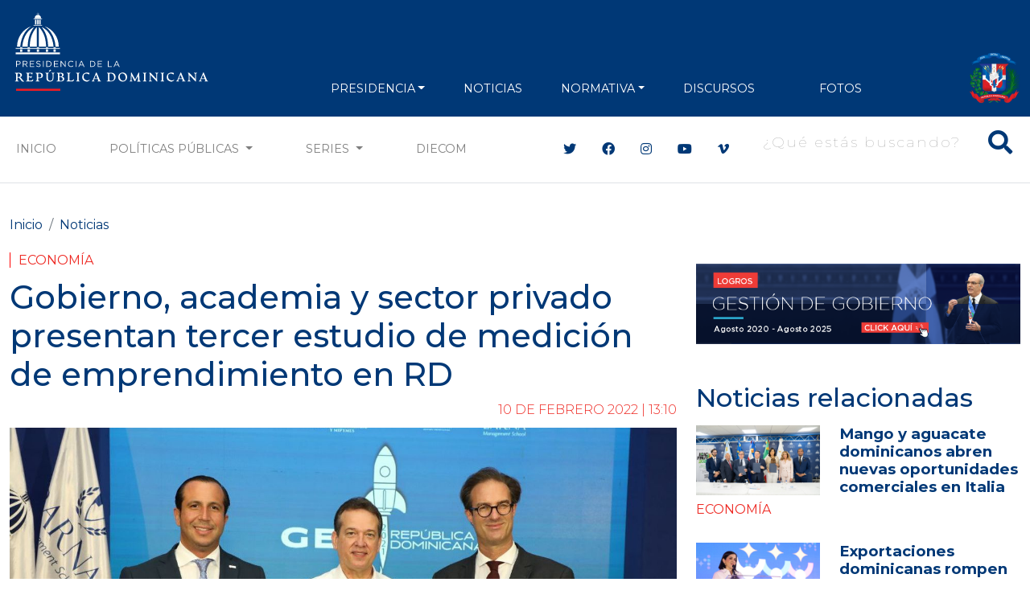

--- FILE ---
content_type: text/html; charset=utf-8
request_url: https://www.google.com/recaptcha/api2/aframe
body_size: 249
content:
<!DOCTYPE HTML><html><head><meta http-equiv="content-type" content="text/html; charset=UTF-8"></head><body><script nonce="gP2eWTFAtVi6pECsvw_jSA">/** Anti-fraud and anti-abuse applications only. See google.com/recaptcha */ try{var clients={'sodar':'https://pagead2.googlesyndication.com/pagead/sodar?'};window.addEventListener("message",function(a){try{if(a.source===window.parent){var b=JSON.parse(a.data);var c=clients[b['id']];if(c){var d=document.createElement('img');d.src=c+b['params']+'&rc='+(localStorage.getItem("rc::a")?sessionStorage.getItem("rc::b"):"");window.document.body.appendChild(d);sessionStorage.setItem("rc::e",parseInt(sessionStorage.getItem("rc::e")||0)+1);localStorage.setItem("rc::h",'1768455022976');}}}catch(b){}});window.parent.postMessage("_grecaptcha_ready", "*");}catch(b){}</script></body></html>